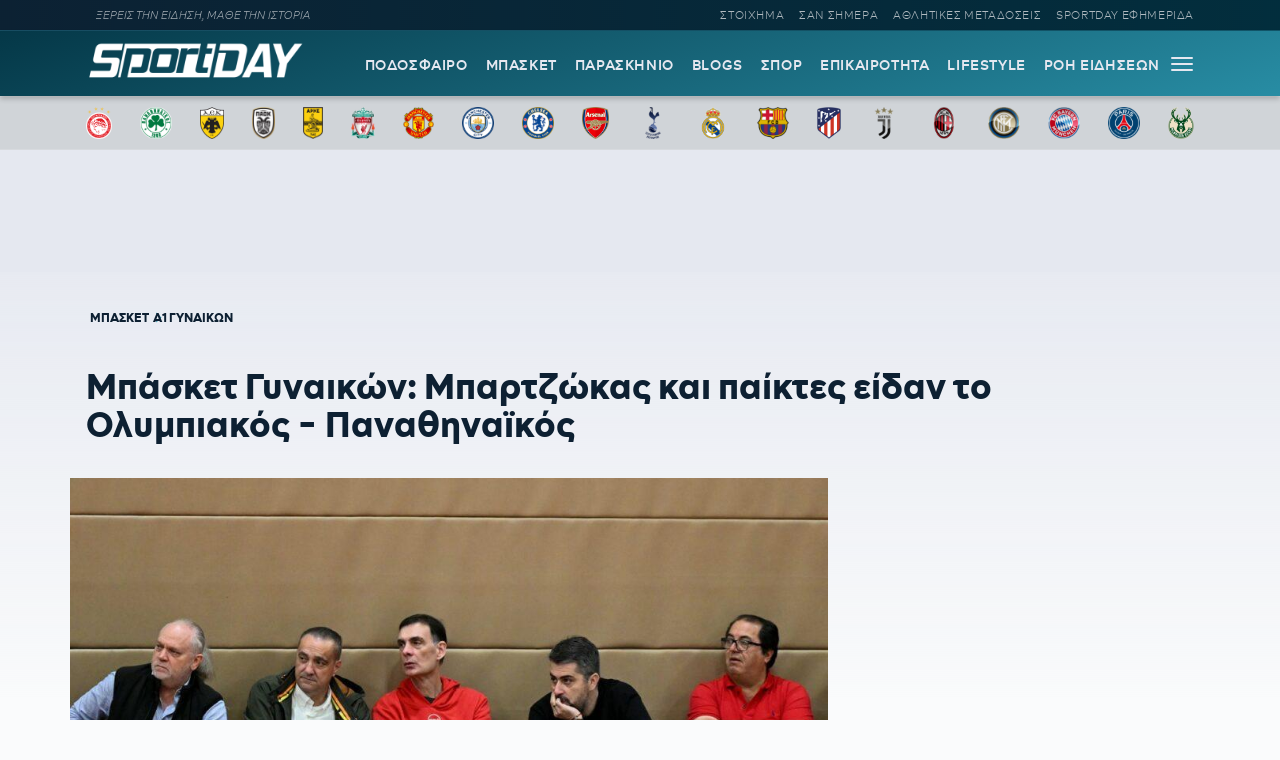

--- FILE ---
content_type: text/html; charset=UTF-8
request_url: https://sportday.gr/basket/250800_mpasket-gynaikon-mpartzokas-kai-paiktes-eidan-to-olympiakos-panathinaikos.html
body_size: 16490
content:
<!doctype html>
<html lang="el" class="no-js">
	    <head>
	<meta name="google-site-verification" content="-JgkPDiMENzjP_QJW5c89kdk3Nb8uM1BQnXGXzIaeP4" />
		<meta charset="UTF-8">
		<title>  Μπάσκετ Γυναικών: Μπαρτζώκας και παίκτες είδαν το Ολυμπιακός &#8211; Παναθηναϊκός</title>		
			<meta name="referrer" content="always" />
	<meta http-equiv="X-UA-Compatible" content="IE=edge,chrome=1">
	<meta name="viewport" content="width=device-width, initial-scale=1.0">
	<meta name="theme-color" content="#0d2032">
	<meta name="msapplication-navbutton-color" content="#0d2032">
	<meta name="apple-mobile-web-app-capable" content="yes">
	<meta name="apple-mobile-web-app-status-bar-style" content="black-translucent">
	<meta name="robots" content="max-image-preview:large">
  
		<meta name="description" content="">	
	<meta property="fb:pages" content="1606048462992445">
	<meta property="og:locale" content="el_GR">
	<meta property="og:site_name" content="Sportday.gr">
	<meta property="og:type" content="article">		
	<meta property="og:url" content="https://sportday.gr/basket/250800_mpasket-gynaikon-mpartzokas-kai-paiktes-eidan-to-olympiakos-panathinaikos.html">
	<meta property="og:updated_time" content="2024-04-21T22:00:02+03:00">
	<meta property="og:title" content="  Μπάσκετ Γυναικών: Μπαρτζώκας και παίκτες είδαν το Ολυμπιακός &#8211; Παναθηναϊκός">
	<meta property="og:description" content="Υπό το βλέμμα του Γιώργου Μπαρτζώκα και παικτών της ανδρικής ομάδας του Ολυμπιακού, διεξήχθη ο τρίτος τελικός της Α1 Γυναικών με τον Παναθηναϊκό στην αίθουσα 5 του ΣΕΦ.">
	<meta property="og:image" content="https://sportday.gr/images/og/250804.jpg">
	<meta property="og:image:url" content="https://sportday.gr/images/og/250804.jpg">
	<meta property="og:image:secure_url" content="https://sportday.gr/images/og/250804.jpg">
	<meta property="og:image:width" content="1200">
	<meta property="og:image:height" content="966">
			<meta property="article:section" content="Μπάσκετ">
				<meta property="article:tag" content="Α1 Γυναικών">
			<meta property="article:tag" content="a1 gynaikon">
			<meta property="article:tag" content="Γιώργος Μπαρτζώκας">
			<meta property="article:tag" content="giorgos mpartzokas">
			<meta property="article:tag" content="Μπάσκετ">
			<meta property="article:tag" content="basket">
			<meta property="article:tag" content="Ολυμπιακός">
			<meta property="article:tag" content="olympiakos">
			<meta property="article:tag" content="Παναθηναϊκός">
			<meta property="article:tag" content="panathinaikos">
				<meta property="article:published_time" content="2024-04-21T22:00:02+03:00">
		<meta property="article:modified_time" content="2024-04-21T22:00:02+03:00">
	<meta name="twitter:card" content="summary_large_image">
	<meta name="twitter:title" content="  Μπάσκετ Γυναικών: Μπαρτζώκας και παίκτες είδαν το Ολυμπιακός &#8211; Παναθηναϊκός">
	<meta name="twitter:url" content="https://sportday.gr/basket/250800_mpasket-gynaikon-mpartzokas-kai-paiktes-eidan-to-olympiakos-panathinaikos.html">
	<meta name="twitter:description" content="Υπό το βλέμμα του Γιώργου Μπαρτζώκα και παικτών της ανδρικής ομάδας του Ολυμπιακού, διεξήχθη ο τρίτος τελικός της Α1 Γυναικών με τον Παναθηναϊκό στην αίθουσα 5 του ΣΕΦ.">
	<meta name="twitter:image" content="https://sportday.gr/images/og/250804.jpg">
	<link rel="image_src" href="https://sportday.gr/images/og/250804.jpg">
	
	
<script type="application/ld+json">
{"@context":"http://schema.org","@type":"NewsArticle",
	  "author":{
    "@type":"Thing",
    "name":"SD Team"	},
	  "thumbnailUrl":"https://sportday.gr/images/og/250804.jpg",
  "dateCreated":"2024-04-21T22:00:02+03:00",
  "datePublished":"2024-04-21T22:00:02+03:00",
  "dateModified":"2024-04-21T22:00:02+03:00",
  "description":"Υπό το βλέμμα του Γιώργου Μπαρτζώκα και παικτών της ανδρικής ομάδας του Ολυμπιακού, διεξήχθη ο τρίτος τελικός της Α1 Γυναικών με τον Παναθηναϊκό στην αίθουσα 5 του ΣΕΦ.",
  "keywords":["Α1 Γυναικών,a1 gynaikon,Γιώργος Μπαρτζώκας,giorgos mpartzokas,Μπάσκετ,basket,Ολυμπιακός,olympiakos,Παναθηναϊκός,panathinaikos"],
  "articleSection": "Μπάσκετ",
  "headline":"  Μπάσκετ Γυναικών: Μπαρτζώκας και παίκτες είδαν το Ολυμπιακός &#8211; Παναθηναϊκός",
  "url": "https://sportday.gr/basket/250800_mpasket-gynaikon-mpartzokas-kai-paiktes-eidan-to-olympiakos-panathinaikos.html",
  "articleBody": "Τον τρίτο τελικό της Α1 Γυναικών ανάμεσα στον Ολυμπιακό και τον Παναθηναϊκό, παρακολούθησε ο Γιώργος Μπαρτζώκας.

Ο τεχνικός των νταμπλούχων Ελλάδας γνώρισε την αποθέωση από τους παρευρισκόμενους, όπως επίσης οι Κώστας Παπανικολάου, Γιαννούλης Λαρεντζάκης και Μόουζες Ράιτ.

Το «παρών» έδωσε και ο τιμ μάνατζερ της ομάδας Χρήστος Μπαφές.

[caption id="attachment_250803" align="aligncenter" width="825"] Α1 ΚΑΤΗΓΟΡΙΑ ΓΥΝΑΙΚΩΝ 2023-2024 / 3ος ΤΕΛΙΚΟΣ / ΟΣΦΠ - ΠΑΟ (ΓΙΩΡΓΟΣ ΜΑΤΘΑΙΟΣ / EUROKINISSI)[/caption]

&nbsp;

[caption id="attachment_250804" align="aligncenter" width="825"] Á1 ÊÁÔÇÃÏÑÉÁ ÃÕÍÁÉÊÙÍ 2023-2024 / 3ïò ÔÅËÉÊÏÓ / ÏÓÖÐ - ÐÁÏ (ÂÁÃÃÅËÇÓ ÓÔÏËÇÓ / EUROKINISSI)[/caption]",
  "image": {
    "@type": "ImageObject",
    "url": "https://sportday.gr/images/og/250804.jpg",
    "width": 1200,
    "height": 966  },
  "mainEntityOfPage": {
    "@type": "WebPage",
    "@id": "https://sportday.gr/basket/250800_mpasket-gynaikon-mpartzokas-kai-paiktes-eidan-to-olympiakos-panathinaikos.html"
  },
  "publisher":{
  "@type":"Organization",
  "name":"Sportday.gr",
  "url":"https://sportday.gr",
  "sameAs": [
    "https://www.facebook.com/sportdaygr",
    "https://www.instagram.com/sportday.gr"
    ],
    "logo":{
      "@type":"ImageObject",
      "url":"https://sportday.gr/images/sportday/pub_colored.png",
      "width":1835,
      "height":306
    }
  }
}
</script>		<script type="text/javascript" async=true>
if(-1===navigator.userAgent.indexOf("Lighthouse")) {
(function() {
  var host = window.location.hostname;
  var element = document.createElement('script');
  var firstScript = document.getElementsByTagName('script')[0];
  var url = 'https://cmp.inmobi.com'
    .concat('/choice/', '26m4mLRXTw3Ab', '/', host, '/choice.js?tag_version=V3');
  var uspTries = 0;
  var uspTriesLimit = 3;
  element.async = true;
  element.type = 'text/javascript';
  element.src = url;

  firstScript.parentNode.insertBefore(element, firstScript);

  function makeStub() {
    var TCF_LOCATOR_NAME = '__tcfapiLocator';
    var queue = [];
    var win = window;
    var cmpFrame;

    function addFrame() {
      var doc = win.document;
      var otherCMP = !!(win.frames[TCF_LOCATOR_NAME]);

      if (!otherCMP) {
        if (doc.body) {
          var iframe = doc.createElement('iframe');

          iframe.style.cssText = 'display:none';
          iframe.name = TCF_LOCATOR_NAME;
          doc.body.appendChild(iframe);
        } else {
          setTimeout(addFrame, 5);
        }
      }
      return !otherCMP;
    }

    function tcfAPIHandler() {
      var gdprApplies;
      var args = arguments;

      if (!args.length) {
        return queue;
      } else if (args[0] === 'setGdprApplies') {
        if (
          args.length > 3 &&
          args[2] === 2 &&
          typeof args[3] === 'boolean'
        ) {
          gdprApplies = args[3];
          if (typeof args[2] === 'function') {
            args[2]('set', true);
          }
        }
      } else if (args[0] === 'ping') {
        var retr = {
          gdprApplies: gdprApplies,
          cmpLoaded: false,
          cmpStatus: 'stub'
        };

        if (typeof args[2] === 'function') {
          args[2](retr);
        }
      } else {
        if(args[0] === 'init' && typeof args[3] === 'object') {
          args[3] = Object.assign(args[3], { tag_version: 'V3' });
        }
        queue.push(args);
      }
    }

    function postMessageEventHandler(event) {
      var msgIsString = typeof event.data === 'string';
      var json = {};

      try {
        if (msgIsString) {
          json = JSON.parse(event.data);
        } else {
          json = event.data;
        }
      } catch (ignore) {}

      var payload = json.__tcfapiCall;

      if (payload) {
        window.__tcfapi(
          payload.command,
          payload.version,
          function(retValue, success) {
            var returnMsg = {
              __tcfapiReturn: {
                returnValue: retValue,
                success: success,
                callId: payload.callId
              }
            };
            if (msgIsString) {
              returnMsg = JSON.stringify(returnMsg);
            }
            if (event && event.source && event.source.postMessage) {
              event.source.postMessage(returnMsg, '*');
            }
          },
          payload.parameter
        );
      }
    }

    while (win) {
      try {
        if (win.frames[TCF_LOCATOR_NAME]) {
          cmpFrame = win;
          break;
        }
      } catch (ignore) {}

      if (win === window.top) {
        break;
      }
      win = win.parent;
    }
    if (!cmpFrame) {
      addFrame();
      win.__tcfapi = tcfAPIHandler;
      win.addEventListener('message', postMessageEventHandler, false);
    }
  };

  makeStub();

  var uspStubFunction = function() {
    var arg = arguments;
    if (typeof window.__uspapi !== uspStubFunction) {
      setTimeout(function() {
        if (typeof window.__uspapi !== 'undefined') {
          window.__uspapi.apply(window.__uspapi, arg);
        }
      }, 500);
    }
  };

  var checkIfUspIsReady = function() {
    uspTries++;
    if (window.__uspapi === uspStubFunction && uspTries < uspTriesLimit) {
      console.warn('USP is not accessible');
    } else {
      clearInterval(uspInterval);
    }
  };

  if (typeof window.__uspapi === 'undefined') {
    window.__uspapi = uspStubFunction;
    var uspInterval = setInterval(checkIfUspIsReady, 6000);
  }
})();
}
</script>
<script src="//cdn.orangeclickmedia.com/tech/sportday.gr/ocm.js" async="async"></script>
<script async src="https://securepubads.g.doubleclick.net/tag/js/gpt.js"></script> 
<script id="sportday_GAM">
	window.googletag = window.googletag || {};
	window.googletag.cmd = window.googletag.cmd || [];
	googletag.cmd.push(function() { 
	googletag.defineSlot('/22697327892/Prestitial', [1, 1], 'div-gpt-ad-1665571497170-0').addService(googletag.pubads()); 
	/*googletag.defineSlot('/22697327892/728x90_Article_End', [728, 90], 'div-gpt-ad-1669392629819-0').addService(googletag.pubads()); 
	googletag.defineSlot('/22697327892/320x60_Article_End_Mob', [320, 60], 'div-gpt-ad-1669392901561-0').addService(googletag.pubads()); */
	googletag.defineSlot('/22697327892/In_Read_Video', [1, 1], 'div-gpt-ad-1718369608855-0').addService(googletag.pubads());
	if(window.matchMedia("(min-width: 768px)").matches){
		googletag.defineSlot('/22697327892/Billboard', [[728, 90], [970, 90], [970, 250]], 'div-gpt-ad-1695202352451-0').addService(googletag.pubads());
	}
	
	googletag.pubads().disableInitialLoad();
	googletag.pubads().enableSingleRequest();
	googletag.pubads().setCentering(true);
	googletag.pubads().setTargeting("sd_category", ["250800","post","a1-gynaikon","basket","olympiakos","panathinaikos"]);
	googletag.enableServices();
	}); 
</script>
<script src="https://t.atmng.io/adweb/X-s8Yezjc.prod.js" async></script>
<script>!function(n){if(!window.cnx){window.cnx={},window.cnx.cmd=[];var t=n.createElement('iframe');t.src='javascript:false'; t.display='none',t.onload=function(){var n=t.contentWindow.document,c=n.createElement('script');c.src='//cd.connatix.com/connatix.player.js?cid=802bc865-afca-472a-8b42-6b7ce9fd58ba&pid=e261ce55-d702-4fea-8421-b44fe1dde720',c.setAttribute('async','1'),c.setAttribute('type','text/javascript'),n.body.appendChild(c)},n.head.appendChild(t)}}(document);</script>		<meta name='robots' content='max-image-preview:large' />
	<style>img:is([sizes="auto" i], [sizes^="auto," i]) { contain-intrinsic-size: 3000px 1500px }</style>
	<link rel='dns-prefetch' href='//sportday.gr' />
<style id='classic-theme-styles-inline-css' type='text/css'>
/*! This file is auto-generated */
.wp-block-button__link{color:#fff;background-color:#32373c;border-radius:9999px;box-shadow:none;text-decoration:none;padding:calc(.667em + 2px) calc(1.333em + 2px);font-size:1.125em}.wp-block-file__button{background:#32373c;color:#fff;text-decoration:none}
</style>
<link rel='stylesheet' id='font-css' href='https://sportday.gr/files/themes/netway_sportday/css/fonts.css?ver=1.1' type='text/css' media='all' />
<link rel='stylesheet' id='required-css' href='https://sportday.gr/files/themes/netway_sportday/css/required.css?ver=1.1' type='text/css' media='all' />
<link rel='stylesheet' id='main-css' href='https://sportday.gr/files/themes/netway_sportday/css/main.css?ver=1.31' type='text/css' media='all' />
<link rel='stylesheet' id='responsive-css' href='https://sportday.gr/files/themes/netway_sportday/css/responsive.css?ver=1.22' type='text/css' media='all' />
<script type="text/javascript" src="https://sportday.gr/wp-includes/js/jquery/jquery.min.js?ver=3.7.1" id="jquery-core-js"></script>
<link rel="canonical" href="https://sportday.gr/basket/250800_mpasket-gynaikon-mpartzokas-kai-paiktes-eidan-to-olympiakos-panathinaikos.html" />
<link rel='shortlink' href='https://sportday.gr/?p=250800' />
      <meta name="onesignal" content="wordpress-plugin"/>
            <script>

      window.OneSignal = window.OneSignal || [];

      OneSignal.push( function() {
        OneSignal.SERVICE_WORKER_UPDATER_PATH = 'OneSignalSDKUpdaterWorker.js';
                      OneSignal.SERVICE_WORKER_PATH = 'OneSignalSDKWorker.js';
                      OneSignal.SERVICE_WORKER_PARAM = { scope: '/files/plugins/onesignal-free-web-push-notifications/sdk_files/push/onesignal/' };
        OneSignal.setDefaultNotificationUrl("https://sportday.gr");
        var oneSignal_options = {};
        window._oneSignalInitOptions = oneSignal_options;

        oneSignal_options['wordpress'] = true;
oneSignal_options['appId'] = 'efb6cd01-7174-48a2-b589-9a3ba45fe442';
oneSignal_options['allowLocalhostAsSecureOrigin'] = true;
oneSignal_options['welcomeNotification'] = { };
oneSignal_options['welcomeNotification']['disable'] = true;
oneSignal_options['path'] = "https://sportday.gr/files/plugins/onesignal-free-web-push-notifications/sdk_files/";
oneSignal_options['safari_web_id'] = "web.onesignal.auto.276b1587-9df2-49f1-886b-c818bd2e0d3c";
oneSignal_options['promptOptions'] = { };
oneSignal_options['promptOptions']['actionMessage'] = "Θέλεις να μαθαίνεις πρώτος όλες τις σημαντικές ειδήσεις;";
oneSignal_options['promptOptions']['acceptButtonText'] = "ΘΕΛΩ!";
oneSignal_options['promptOptions']['cancelButtonText'] = "ΑΡΓΟΤΕΡΑ";
                OneSignal.init(window._oneSignalInitOptions);
                OneSignal.showSlidedownPrompt();      });

      function documentInitOneSignal() {
        var oneSignal_elements = document.getElementsByClassName("OneSignal-prompt");

        var oneSignalLinkClickHandler = function(event) { OneSignal.push(['registerForPushNotifications']); event.preventDefault(); };        for(var i = 0; i < oneSignal_elements.length; i++)
          oneSignal_elements[i].addEventListener('click', oneSignalLinkClickHandler, false);
      }

      if (document.readyState === 'complete') {
           documentInitOneSignal();
      }
      else {
           window.addEventListener("load", function(event){
               documentInitOneSignal();
          });
      }
    </script>
<link rel="icon" href="https://sportday.gr/images/2022/07/28/favicon.ico" sizes="32x32" />
<link rel="icon" href="https://sportday.gr/images/2022/07/28/favicon.ico" sizes="192x192" />
<link rel="apple-touch-icon" href="https://sportday.gr/images/2022/07/28/favicon.ico" />
<meta name="msapplication-TileImage" content="https://sportday.gr/images/2022/07/28/favicon.ico" />
		<style type="text/css" id="wp-custom-css">
			.asm_async_creative a {
    display: block;
}

#onesignal-popover-container, #onesignal-slidedown-container {
    z-index: 214748360!important;
 }		</style>
		    </head>

	<body>
	<div id='div-gpt-ad-1665571497170-0'>
	<script>googletag.cmd.push(function() { googletag.display('div-gpt-ad-1665571497170-0'); }); </script>
</div>	
	<div class="header-ad">
		
	</div>
	

			<div class="header-top">
						<div class="container justify_between">
					<div class="tagline">ΞΕΡΕΙΣ ΤΗΝ ΕΙΔΗΣΗ, ΜΑΘΕ ΤΗΝ ΙΣΤΟΡΙΑ</div>
					<div class="main_menu_container">
						<a href="/stoixima/">ΣΤΟΙΧΗΜΑ</a>
						<a href="/san-simera/">ΣΑΝ ΣΗΜΕΡΑ</a>
						<a href="/athlitikes-metadoseis/">ΑΘΛΗΤΙΚΕΣ ΜΕΤΑΔΟΣΕΙΣ</a>	
						<a href="/protoselido/">SPORTDAY ΕΦΗΜΕΡΙΔΑ</a>						
						
					</div>
				</div>			</div>
		<header class="header" role="banner">
			
			
				<div class="container justify_between">
					<div class="logo_container">
						<a href="/">
							<img width="218" height="48" src="https://sportday.gr/images/sportday/sportday_logo_small.png" style="max-height:48px"/>
						</a>
					</div>
					
					<div class="main_menu_container">
						<div class="main_menu">
						<a href="/podosfairo/">ΠΟΔΟΣΦΑΙΡΟ</a>
						<a href="/basket/">ΜΠΑΣΚΕΤ</a>
						<a href="/stiles/roof-garden">ΠΑΡΑΣΚΗΝΙΟ</a>
						<a href="/blogs/">BLOGS</a>
						<a href="/sports/">ΣΠΟΡ</a>
						<a href="/epikairotita/">ΕΠΙΚΑΙΡΟΤΗΤΑ</a>			
						<a href="/lifestyle/">LIFESTYLE</a>
						<a href="/roi-eidiseon/">ΡΟΗ ΕΙΔΗΣΕΩΝ</a>
						
						</div>
						<div id="burger-menu" class=""> <span class="bar top-bar"></span> <span class="bar middle-bar"></span> <span class="bar bottom-bar"></span></div>
					</div>				
			</div>
		</header>
			<div class="header-bottom">
				<div class="col-12 top_teams_menu">
<div class="container">
<a class="top-team-menu-link" href="/teams/olympiakos" title="Ολυμπιακός">
						<img width="240" height="290" src="/images/team_logos/fd3fcc41-e599-4555-9002-412a933d309e_olympiacos_fc_logo.svg.png" class="attachment-full size-full" alt="" loading="lazy" srcset="/images/team_logos/fd3fcc41-e599-4555-9002-412a933d309e_olympiacos_fc_logo.svg.png 240w, /images/team_logos/fd3fcc41-e599-4555-9002-412a933d309e_olympiacos_fc_logo.svg-199x240.png 199w" sizes="(max-width: 240px) 100vw, 240px" />					</a>
									<a class="top-team-menu-link" href="/teams/panathinaikos" title="Παναθηναϊκός">
						<img width="240" height="240" src="/images/team_logos/f95b6856-26d3-468a-bcb1-0f4a94426819_1200px-panathinaikos_fc_logo.svg.png" class="attachment-full size-full" alt="" loading="lazy" />					</a>
									<a class="top-team-menu-link" href="/teams/aek" title="ΑΕΚ">
						<img width="240" height="325" src="/images/team_logos/52c18fb4-e4ad-4a52-9957-c1abb02ecb12_1200px-aek_athens_fc_logo.svg.png" class="attachment-full size-full" alt="" loading="lazy" srcset="/images/team_logos/52c18fb4-e4ad-4a52-9957-c1abb02ecb12_1200px-aek_athens_fc_logo.svg.png 240w, /images/team_logos/52c18fb4-e4ad-4a52-9957-c1abb02ecb12_1200px-aek_athens_fc_logo.svg-177x240.png 177w" sizes="(max-width: 240px) 100vw, 240px" />					</a>
									<a class="top-team-menu-link" href="/teams/paok" title="ΠΑΟΚ">
						<img width="240" height="332" src="/images/team_logos/50dab5dc-ec54-4da2-869f-79ebbe849abc_11.png" class="attachment-full size-full" alt="" loading="lazy" srcset="/images/team_logos/50dab5dc-ec54-4da2-869f-79ebbe849abc_11.png 240w, /images/team_logos/50dab5dc-ec54-4da2-869f-79ebbe849abc_11-173x240.png 173w" sizes="(max-width: 240px) 100vw, 240px" />					</a>
									<a class="top-team-menu-link" href="/teams/aris" title="Άρης">
						<img width="240" height="375" src="/images/team_logos/1d8fd761-18f8-4517-a9ac-921932df8a9d_1200px-aris_thessaloniki_f.c._logo.svg.png" class="attachment-full size-full" alt="" loading="lazy" srcset="/images/team_logos/1d8fd761-18f8-4517-a9ac-921932df8a9d_1200px-aris_thessaloniki_f.c._logo.svg.png 240w, /images/team_logos/1d8fd761-18f8-4517-a9ac-921932df8a9d_1200px-aris_thessaloniki_f.c._logo.svg-154x240.png 154w" sizes="(max-width: 240px) 100vw, 240px" />					</a>
									<a class="top-team-menu-link" href="/teams/liverpool" title="Λίβερπουλ">
						<img width="240" height="327" src="/images/team_logos/758cf310-cd9d-4cce-89f2-b8e1405c9a0c_liverpool_fc.png" class="attachment-full size-full" alt="" loading="lazy" srcset="/images/team_logos/758cf310-cd9d-4cce-89f2-b8e1405c9a0c_liverpool_fc.png 240w, /images/team_logos/758cf310-cd9d-4cce-89f2-b8e1405c9a0c_liverpool_fc-176x240.png 176w" sizes="(max-width: 240px) 100vw, 240px" />					</a>
									<a class="top-team-menu-link" href="/teams/manchester-united" title="Μάντσεστερ Γιουνάιτεντ">
						<img width="240" height="243" src="/images/team_logos/3012c531-382a-469d-8412-3afca7644c8a_1200px-manchester_united_fc_crest.svg.png" class="attachment-full size-full" alt="" loading="lazy" srcset="/images/team_logos/3012c531-382a-469d-8412-3afca7644c8a_1200px-manchester_united_fc_crest.svg.png 240w, /images/team_logos/3012c531-382a-469d-8412-3afca7644c8a_1200px-manchester_united_fc_crest.svg-237x240.png 237w" sizes="(max-width: 240px) 100vw, 240px" />					</a>
									<a class="top-team-menu-link" href="/teams/manchester-city" title="Μάντσεστερ Σίτι">
						<img width="240" height="240" src="/images/team_logos/1db45151-04c4-48b5-8f0e-b7c399b24463_1200px-manchester_city_fc_badge.svg.png" class="attachment-full size-full" alt="" loading="lazy" />					</a>
									<a class="top-team-menu-link" href="/teams/tselsi" title="Τσέλσι">
						<img width="240" height="240" src="/images/team_logos/68d6e6bf-593b-43bc-9221-2245bdd78fef_1200px-chelsea_fc.svg.png" class="attachment-full size-full" alt="" loading="lazy" />					</a>
									<a class="top-team-menu-link" href="/teams/arsenal" title="Άρσεναλ">
						<img width="240" height="282" src="/images/team_logos/0bfcb658-feae-4de8-9b9b-c2295ebdccb6_arsenal-logo-escudo-shield-1.png" class="attachment-full size-full" alt="" loading="lazy" srcset="/images/team_logos/0bfcb658-feae-4de8-9b9b-c2295ebdccb6_arsenal-logo-escudo-shield-1.png 240w, /images/team_logos/0bfcb658-feae-4de8-9b9b-c2295ebdccb6_arsenal-logo-escudo-shield-1-204x240.png 204w" sizes="(max-width: 240px) 100vw, 240px" />					</a>
									<a class="top-team-menu-link" href="/teams/totenam" title="Τότεναμ">
						<img width="240" height="240" src="/images/team_logos/f61717e7-b932-4b58-a168-0daf8d8bac72_tottenham-hotspur-fc-hd-logo.png" class="attachment-full size-full" alt="" loading="lazy" />					</a>
									<a class="top-team-menu-link" href="/teams/real-madrid" title="Ρεάλ Μαδρίτης">
						<img width="240" height="240" src="/images/team_logos/18760480-ed82-43d0-a14f-3c78a9771c55_real-madrid-cf-logo.png" class="attachment-full size-full" alt="" loading="lazy" />					</a>
									<a class="top-team-menu-link" href="/teams/barcelona" title="Μπαρτσελόνα">
						<img width="240" height="240" src="/images/team_logos/9897e8a6-73bb-48e8-ad47-1fc85f0fbd9f_fc-barcelona-logo-png.png" class="attachment-full size-full" alt="" loading="lazy" />					</a>
									<a class="top-team-menu-link" href="/teams/atletiko-madritis" title="Ατλέτικο Μαδρίτης">
						<img width="240" height="319" src="/images/team_logos/0d841390-54e9-4aff-930f-d29e1dad19a4_1200px-atletico_madrid_2017_logo.svg.png" class="attachment-full size-full" alt="" loading="lazy" srcset="/images/team_logos/0d841390-54e9-4aff-930f-d29e1dad19a4_1200px-atletico_madrid_2017_logo.svg.png 240w, /images/team_logos/0d841390-54e9-4aff-930f-d29e1dad19a4_1200px-atletico_madrid_2017_logo.svg-181x240.png 181w" sizes="(max-width: 240px) 100vw, 240px" />					</a>
									<a class="top-team-menu-link" href="/teams/juventus" title="Γιουβέντους">
						<img width="240" height="240" src="/images/team_logos/be3f383d-e1c2-4234-9953-2ade12879e66_juventus-fc-hd-logo.png" class="attachment-full size-full" alt="" loading="lazy" />					</a>
									<a class="top-team-menu-link" href="/teams/milan" title="Μίλαν">
						<img width="240" height="240" src="/images/team_logos/d4d2ab02-0e08-4e7c-bfcc-0bced88f9027_ac-milan-hd-logo.png" class="attachment-full size-full" alt="" loading="lazy" />					</a>
									<a class="top-team-menu-link" href="/teams/inter" title="Ίντερ">
						<img width="240" height="240" src="/images/team_logos/6607a0a0-a9c7-41e5-a4df-6b1339c06b3d_fc-inter-hd-logo.png" class="attachment-full size-full" alt="" loading="lazy" />					</a>
									<a class="top-team-menu-link" href="/teams/bayern" title="Μπάγερν Μονάχου">
						<img width="240" height="240" src="/images/team_logos/145d247d-6fc9-4d76-a98c-9776a4fe18b0_fc-bayern-munich-hd-logo.png" class="attachment-full size-full" alt="" loading="lazy" />					</a>
									<a class="top-team-menu-link" href="/teams/paris-saint-germain" title="Παρί Σεν Ζερμέν">
						<img width="240" height="240" src="/images/team_logos/03593422-3426-4817-b4bb-6d10a255fa20_1200px-paris_saint-germain_f.c..svg.png" class="attachment-full size-full" alt="" loading="lazy" />					</a>
									<a class="top-team-menu-link" href="/teams/milgouoki-mpaks" title="Μιλγουόκι Μπακς">
						<img width="240" height="297" src="/images/team_logos/4c465f2e-576c-4d77-ab7a-31f7d28e112f_1200px-milwaukee_bucks_logo.svg.png" class="attachment-full size-full" alt="" loading="lazy" srcset="/images/team_logos/4c465f2e-576c-4d77-ab7a-31f7d28e112f_1200px-milwaukee_bucks_logo.svg.png 240w, /images/team_logos/4c465f2e-576c-4d77-ab7a-31f7d28e112f_1200px-milwaukee_bucks_logo.svg-194x240.png 194w" sizes="(max-width: 240px) 100vw, 240px" />					</a>

</div>
</div>			</div>
			<div id="expand-menu" class="full-menu">
<div class="container search-container">
		<div class="search-holder">
		<form class="search-form header-search" action="GET">
					<input type="text" name="s" id="s" placeholder="Αναζήτηση..." required/>
					<button type="submit"><svg xmlns="http://www.w3.org/2000/svg" width="17" height="16" viewBox="0 0 24 24" fill="none"> <path fill-rule="evenodd" clip-rule="evenodd" d="M6.47506 0.780905C4.07982 1.79886 2.18707 3.72662 1.21319 6.1401C0.239299 8.55359 0.264054 11.2551 1.282 13.6503C2.29995 16.0456 4.22771 17.9383 6.6412 18.9122C9.05468 19.8861 11.7562 19.8613 14.1514 18.8434C15.0862 18.4461 15.9445 17.9103 16.7015 17.261L23.2198 23.7803C23.5127 24.0732 23.9875 24.0733 24.2805 23.7804C24.5734 23.4875 24.5734 23.0126 24.2805 22.7197L17.7621 16.2004C18.4501 15.3981 19.0104 14.4827 19.4133 13.4842C20.3872 11.0707 20.3624 8.36919 19.3445 5.97396C18.3265 3.57873 16.3988 1.68597 13.9853 0.712088C11.5718 -0.261799 8.87029 -0.237045 6.47506 0.780905ZM16.2161 15.6656C16.9872 14.8879 17.6045 13.9582 18.0223 12.9229C18.8473 10.8783 18.8263 8.58976 17.964 6.56066C17.1016 4.53156 15.4685 2.92813 13.424 2.10311C11.3794 1.27809 9.09086 1.29906 7.06176 2.16141C5.03265 3.02375 3.42923 4.65684 2.60421 6.7014C1.77919 8.74597 1.80016 11.0345 2.66251 13.0636C3.52485 15.0927 5.15794 16.6962 7.2025 17.5212C9.24707 18.3462 11.5356 18.3252 13.5647 17.4629C14.5446 17.0465 15.4251 16.4503 16.1667 15.7149C16.1745 15.7064 16.1826 15.6979 16.1909 15.6896C16.1991 15.6814 16.2075 15.6734 16.2161 15.6656Z"></path> </svg></button>
				</form>
	</div>
	</div>
	<div class="container full-menu-container">
			
			<div class="menu-col blogger-col">
							
				<div class="menu-title">ΚΑΤΗΓΟΡΙΕΣ</div>			
				<ul class="mega-menu-ul bloggers-list">
				<li class="mega-menu-link blogger-menu-link">
						<a href="/podosfairo">Ποδόσφαιρο</a>
					</li>

					<li class="mega-menu-link blogger-menu-link">
						<a href="/basket">Μπάσκετ</a>
					</li>
					<li class="mega-menu-link blogger-menu-link">
						<a href="/stiles/roof-garden">Παρασκήνιο</a>
					</li>
					<li class="mega-menu-link blogger-menu-link">
						<a href="/blogs/">Blogs</a>
					</li>
					<li class="mega-menu-link blogger-menu-link">
						<a href="/stoixima/">Στοίχημα</a>
					</li>
					<li class="mega-menu-link blogger-menu-link">
						<a href="/lifestyle">Lifestyle</a>
					</li>

					<li class="mega-menu-link blogger-menu-link">
						<a href="/sports">Σπορ</a>
					</li>

					<li class="mega-menu-link blogger-menu-link">
						<a href="/epikairotita">Επικαιρότητα</a>
					</li>
					
					<li class="mega-menu-link blogger-menu-link">
						<a href="/athlitikes-metadoseis">Αθλητικές Μεταδόσεις</a>
					</li>
					<li class="mega-menu-link blogger-menu-link">
						<a href="/protoselido">Sportday Εφημερίδα</a>
					</li>
					<li class="mega-menu-link blogger-menu-link">
						<a href="/roi-eidiseon">Ροή Ειδήσεων</a>
					</li>
					<li class="mega-menu-link blogger-menu-link">
						<a href="/video">VIDEOS</a>
					</li>				</ul>			
							
			</div>
			
			<div class="menu-col blogger-col">
							
				<div class="menu-title">ΔΙΟΡΓΑΝΩΣΕΙΣ</div>			
				<ul class="mega-menu-ul bloggers-list">
					<li class="mega-menu-link blogger-menu-link">
						<a href="/diorganosi/super-league">Super League</a>
					</li>

					<li class="mega-menu-link blogger-menu-link">
						<a href="/diorganosi/premier-league">Premier League</a>
					</li>

					<li class="mega-menu-link blogger-menu-link">
						<a href="/diorganosi/uefa-champions-league">UEFA Champions League</a>
					</li>

					<li class="mega-menu-link blogger-menu-link">
						<a href="/diorganosi/uefa-europa-league">UEFA Europa League</a>
					</li>

					<li class="mega-menu-link blogger-menu-link">
						<a href="/diorganosi/uefa-conference-league">UEFA Conference League</a>
					</li>

					<li class="mega-menu-link blogger-menu-link">
						<a href="/diorganosi/stoiximan-basket-league">Stoiximan Basket League</a>
					</li>

					<li class="mega-menu-link blogger-menu-link">
						<a href="/diorganosi/euroleague">Euroleague</a>
					</li>

					<li class="mega-menu-link blogger-menu-link">
						<a href="/diorganosi/nba">NBA</a>
					</li>				</ul>			
							
			</div>
			
			<div class="menu-col blogger-col">
							
				<div class="menu-title">BLOGGERS</div>			
				<ul class="mega-menu-ul bloggers-list">
				<li class="mega-menu-link blogger-menu-link">
						<a href="/blogger/stavros-georgakopoulos">Σταύρος Γεωργακόπουλος</a>
					</li>					
					<li class="mega-menu-link blogger-menu-link">
						<a href="/blogger/gabranis">Παναγιώτης Γκαμπράνης</a>
					</li>
					<li class="mega-menu-link blogger-menu-link">
						<a href="/blogger/depollas">Παύλος Δεπόλλας</a>
					</li>
					<li class="mega-menu-link blogger-menu-link">
						<a href="/blogger/karaindros">ΣΤΑΥΡΟΣ ΚΑΡΑΪΝΔΡΟΣ</a>
					</li>
					<li class="mega-menu-link blogger-menu-link">
						<a href="/blogger/printezis">Μαρίνος Πρίντεζης</a>
					</li>
					<li class="mega-menu-link blogger-menu-link">
						<a href="/blogger/tsakaleas">Αντώνης Τσακαλέας</a>
					</li>
					<li class="mega-menu-link blogger-menu-link">
						<a href="/blogger/saridis">Νίκος Σαρίδης</a>
					</li>
					<li class="mega-menu-link blogger-menu-link">
						<a href="/blogger/christakos">Αλέξανδρος Χρηστάκος</a>
					</li>
					

									</ul>			
							
			</div>
			
			<div class="menu-col blogger-col">
							
				<div class="menu-title">ΣΤΗΛΕΣ</div>			
				<ul class="mega-menu-ul bloggers-list">
								
					<li class="mega-menu-link blogger-menu-link">
						<a href="/stiles/roof-garden">ROOF GARDEN</a>
					</li>
					<li class="mega-menu-link blogger-menu-link">
						<a href="/stiles/backdoor">BACKDOOR</a>
					</li>
					<li class="mega-menu-link blogger-menu-link">
						<a href="/san-simera">ΣΑΝ ΣΗΜΕΡΑ</a>
					</li>
					<li class="mega-menu-link blogger-menu-link">
						<a href="/retro">Ρετρό</a>
					</li>
					<li class="mega-menu-link blogger-menu-link">
						<a href="/stiles/roof-garden">ΠΑΡΑΣΚΗΝΙΟ</a>
					</li>
					<li class="mega-menu-link blogger-menu-link">
						<a href="/retro/iroes-tou-athlitismou">ΗΡΩΕΣ ΤΟΥ ΑΘΛΗΤΙΣΜΟΥ</a>
					</li>
					<li class="mega-menu-link blogger-menu-link">
						<a href="/specials">SD SPECIALS</a>
					</li>
					
				
				</ul>			
							
			</div>
			
			
			<div class="menu-col blogger-col">
							
				<div class="menu-title">SPORTDAY ΕΦΗΜΕΡΙΔΑ</div>	
					<a href="/protoselido" class="menu_papper"><img width="387" height="480" src="https://sportday.gr/images/2026/01/17/sportday_20260117072653_376757-387x480.png" class="attachment-medium size-medium wp-post-image" alt="" decoding="async" fetchpriority="high" srcset="https://sportday.gr/images/2026/01/17/sportday_20260117072653_376757-387x480.png 387w, https://sportday.gr/images/2026/01/17/sportday_20260117072653_376757-774x960.png 774w, https://sportday.gr/images/2026/01/17/sportday_20260117072653_376757-193x240.png 193w, https://sportday.gr/images/2026/01/17/sportday_20260117072653_376757-768x953.png 768w, https://sportday.gr/images/2026/01/17/sportday_20260117072653_376757.png 870w" sizes="(max-width: 387px) 100vw, 387px" /></a>			
			</div>
			
			
	</div>
</div>			<main role="main" id="main" class="main">
			<div class="billboard_ad">
<div id='div-gpt-ad-1695202352451-0' style='min-width: 728px; min-height: 90px;'>
  <script>
    googletag.cmd.push(function() { googletag.display('div-gpt-ad-1695202352451-0'); });
  </script>
</div>
</div>			<article class="post">
	<div class="post-header">
		<div class="container">
			<div class="row">
				<div class="breadcrumbs"><a href="https://sportday.gr/./basket" class="blink primary"><span>Μπάσκετ</span></a><a href="https://sportday.gr/diorganosi/a1-gynaikon" class="blink"><span>Α1 Γυναικών</span></a></div>				<h1 class="entry-title">Μπάσκετ Γυναικών: Μπαρτζώκας και παίκτες είδαν το Ολυμπιακός - Παναθηναϊκός</h1>
			</div>
			<div class="main-grid title-grid">
				<div class="grid-col">
					<figure class="post_thumb">
							<img width="825" height="664" src="https://sportday.gr/images/2024/04/21/sportday_20240421163222_544414-960x773.jpg" class="attachment-large size-large wp-post-image" alt="" decoding="async" srcset="https://sportday.gr/images/2024/04/21/sportday_20240421163222_544414-960x773.jpg 960w, https://sportday.gr/images/2024/04/21/sportday_20240421163222_544414-480x386.jpg 480w, https://sportday.gr/images/2024/04/21/sportday_20240421163222_544414-240x193.jpg 240w, https://sportday.gr/images/2024/04/21/sportday_20240421163222_544414-768x618.jpg 768w, https://sportday.gr/images/2024/04/21/sportday_20240421163222_544414.jpg 1200w" sizes="(max-width: 825px) 100vw, 825px" />							
					</figure>
					<div class="meta-data">
	
		<div class="author">
		
			SD Team			
	</div>
	
	<span class="author-divider">•</span>
	
		
	<div class="post-time">
	
					<span class="date"> 21/04/2024</span>
					<span class="date-divider">|</span>
					<span class="time"> 22:00</span>
	
	</div>
	
</div>					<h2 class="single-lead">Υπό το βλέμμα του Γιώργου Μπαρτζώκα και παικτών της ανδρικής ομάδας του Ολυμπιακού, διεξήχθη ο τρίτος τελικός της Α1 Γυναικών με τον Παναθηναϊκό στην αίθουσα 5 του ΣΕΦ.</h2>
					<div id="share_buttons" class="share_buttons col-12">

<div class="share-label">ΚΟΙΝΟΠΟΙΗΣΗ: </div>

<a class="share-btn" target="_blank" href ="https://www.facebook.com/sharer.php?u=https://sportday.gr/basket/250800_mpasket-gynaikon-mpartzokas-kai-paiktes-eidan-to-olympiakos-panathinaikos.html"><svg fill="#2b95ad" xmlns="http://www.w3.org/2000/svg"  viewBox="0 0 50 50" width="22px" height="22px">    <path d="M25,3C12.85,3,3,12.85,3,25c0,11.03,8.125,20.137,18.712,21.728V30.831h-5.443v-5.783h5.443v-3.848 c0-6.371,3.104-9.168,8.399-9.168c2.536,0,3.877,0.188,4.512,0.274v5.048h-3.612c-2.248,0-3.033,2.131-3.033,4.533v3.161h6.588 l-0.894,5.783h-5.694v15.944C38.716,45.318,47,36.137,47,25C47,12.85,37.15,3,25,3z"/></svg></a>

<a class="share-btn" target="_blank" href ="https://twitter.com/share?source=tweetbutton&text=Μπάσκετ Γυναικών: Μπαρτζώκας και παίκτες είδαν το Ολυμπιακός - Παναθηναϊκός&url=https://sportday.gr/basket/250800_mpasket-gynaikon-mpartzokas-kai-paiktes-eidan-to-olympiakos-panathinaikos.html"><svg fill="#2b95ad" xmlns="http://www.w3.org/2000/svg"  viewBox="0 0 50 50" width="22px" height="22px">    <path d="M25,2C12.317,2,2,12.317,2,25s10.317,23,23,23s23-10.317,23-23S37.683,2,25,2z M36.237,20.524 c0.01,0.236,0.016,0.476,0.016,0.717C36.253,28.559,30.68,37,20.491,37c-3.128,0-6.041-0.917-8.491-2.489 c0.433,0.052,0.872,0.077,1.321,0.077c2.596,0,4.985-0.884,6.879-2.37c-2.424-0.044-4.468-1.649-5.175-3.847 c0.339,0.065,0.686,0.1,1.044,0.1c0.505,0,0.995-0.067,1.458-0.195c-2.532-0.511-4.441-2.747-4.441-5.432c0-0.024,0-0.047,0-0.07 c0.747,0.415,1.6,0.665,2.509,0.694c-1.488-0.995-2.464-2.689-2.464-4.611c0-1.015,0.272-1.966,0.749-2.786 c2.733,3.351,6.815,5.556,11.418,5.788c-0.095-0.406-0.145-0.828-0.145-1.262c0-3.059,2.48-5.539,5.54-5.539 c1.593,0,3.032,0.672,4.042,1.749c1.261-0.248,2.448-0.709,3.518-1.343c-0.413,1.292-1.292,2.378-2.437,3.064 c1.122-0.136,2.188-0.432,3.183-0.873C38.257,18.766,37.318,19.743,36.237,20.524z"/></svg></a>

<a class="share-btn" target="_blank" href ="https://www.facebook.com/sharer.php?u=https://sportday.gr/basket/250800_mpasket-gynaikon-mpartzokas-kai-paiktes-eidan-to-olympiakos-panathinaikos.html"><svg fill="#2b95ad" xmlns="http://www.w3.org/2000/svg"  viewBox="0 0 30 30" width="24px" height="24px">    <path d="M 15 3 C 8.373 3 3 8.149 3 14.5 C 3 17.901215 4.5506695 20.947232 7 23.052734 L 7 28 L 11.835938 25.582031 C 12.845524 25.846308 13.903007 26 15 26 C 21.627 26 27 20.851 27 14.5 C 27 8.149 21.627 3 15 3 z M 13.861328 11.357422 L 16.8125 14.3125 L 22.083984 11.357422 L 16.138672 17.800781 L 13.255859 14.703125 L 7.8457031 17.730469 L 13.861328 11.357422 z"/></svg></a>




</div>				</div>
				<div class="grid-col">
					<aside class="sidebar sticky">

<div id='Side_Bar_1' data-ocm-ad style="min-height:250px">
</div>



</aside>				</div>
			</div>
		</div>
	</div>
	<div class="post-body">
		<div class="container">
			<div class="main-grid">
				<div class="grid-col entry-content">
						<p>Τον τρίτο τελικό της Α1 Γυναικών ανάμεσα στον <a href="https://sportday.gr/teams/olympiakos">Ολυμπιακό</a> και τον Παναθηναϊκό, παρακολούθησε ο <strong>Γιώργος Μπαρτζώκας</strong>.</p><div id='div-gpt-ad-1718369608855-0'>
							<script>
								googletag.cmd.push(function() { googletag.display('div-gpt-ad-1718369608855-0'); });
							</script>
						</div>
<p>Ο τεχνικός των νταμπλούχων Ελλάδας γνώρισε την αποθέωση από τους παρευρισκόμενους, όπως επίσης οι <strong>Κώστας Παπανικολάου</strong>, <strong>Γιαννούλης Λαρεντζάκης</strong> και <strong>Μόουζες Ράιτ</strong>.</p>
<p>Το «παρών» έδωσε και ο τιμ μάνατζερ της ομάδας Χρήστος Μπαφές.</p><div id='In_Article_1' data-ocm-ad style='min-height:250px'></div>
<div id="attachment_250803" style="width: 835px" class="wp-caption aligncenter"><a href="https://sportday.gr/images/2024/04/21/sportday_20240421163221_573614.jpg"><img decoding="async" aria-describedby="caption-attachment-250803" class="wp-image-250803 size-large" src="https://sportday.gr/images/2024/04/21/sportday_20240421163221_573614-960x640.jpg" alt="" width="825" height="550" srcset="https://sportday.gr/images/2024/04/21/sportday_20240421163221_573614-960x640.jpg 960w, https://sportday.gr/images/2024/04/21/sportday_20240421163221_573614-480x320.jpg 480w, https://sportday.gr/images/2024/04/21/sportday_20240421163221_573614-240x160.jpg 240w, https://sportday.gr/images/2024/04/21/sportday_20240421163221_573614-768x512.jpg 768w, https://sportday.gr/images/2024/04/21/sportday_20240421163221_573614.jpg 1200w" sizes="(max-width: 825px) 100vw, 825px" /></a><p id="caption-attachment-250803" class="wp-caption-text">Α1 ΚΑΤΗΓΟΡΙΑ ΓΥΝΑΙΚΩΝ 2023-2024 / 3ος ΤΕΛΙΚΟΣ / ΟΣΦΠ &#8211; ΠΑΟ (ΓΙΩΡΓΟΣ ΜΑΤΘΑΙΟΣ / EUROKINISSI)</p></div>
<p>&nbsp;</p>
<div id="attachment_250804" style="width: 835px" class="wp-caption aligncenter"><a href="https://sportday.gr/images/2024/04/21/sportday_20240421163222_544414.jpg"><img decoding="async" aria-describedby="caption-attachment-250804" class="wp-image-250804 size-large" src="https://sportday.gr/images/2024/04/21/sportday_20240421163222_544414-960x773.jpg" alt="" width="825" height="664" srcset="https://sportday.gr/images/2024/04/21/sportday_20240421163222_544414-960x773.jpg 960w, https://sportday.gr/images/2024/04/21/sportday_20240421163222_544414-480x386.jpg 480w, https://sportday.gr/images/2024/04/21/sportday_20240421163222_544414-240x193.jpg 240w, https://sportday.gr/images/2024/04/21/sportday_20240421163222_544414-768x618.jpg 768w, https://sportday.gr/images/2024/04/21/sportday_20240421163222_544414.jpg 1200w" sizes="(max-width: 825px) 100vw, 825px" /></a><p id="caption-attachment-250804" class="wp-caption-text">Á1 ÊÁÔÇÃÏÑÉÁ ÃÕÍÁÉÊÙÍ 2023-2024 / 3ïò ÔÅËÉÊÏÓ / ÏÓÖÐ &#8211; ÐÁÏ (ÂÁÃÃÅËÇÓ ÓÔÏËÇÓ / EUROKINISSI)</p></div>
</p>												<div id="share_buttons" class="share_buttons col-12">

<div class="share-label">ΚΟΙΝΟΠΟΙΗΣΗ: </div>

<a class="share-btn" target="_blank" href ="https://www.facebook.com/sharer.php?u=https://sportday.gr/basket/250800_mpasket-gynaikon-mpartzokas-kai-paiktes-eidan-to-olympiakos-panathinaikos.html"><svg fill="#2b95ad" xmlns="http://www.w3.org/2000/svg"  viewBox="0 0 50 50" width="22px" height="22px">    <path d="M25,3C12.85,3,3,12.85,3,25c0,11.03,8.125,20.137,18.712,21.728V30.831h-5.443v-5.783h5.443v-3.848 c0-6.371,3.104-9.168,8.399-9.168c2.536,0,3.877,0.188,4.512,0.274v5.048h-3.612c-2.248,0-3.033,2.131-3.033,4.533v3.161h6.588 l-0.894,5.783h-5.694v15.944C38.716,45.318,47,36.137,47,25C47,12.85,37.15,3,25,3z"/></svg></a>

<a class="share-btn" target="_blank" href ="https://twitter.com/share?source=tweetbutton&text=Μπάσκετ Γυναικών: Μπαρτζώκας και παίκτες είδαν το Ολυμπιακός - Παναθηναϊκός&url=https://sportday.gr/basket/250800_mpasket-gynaikon-mpartzokas-kai-paiktes-eidan-to-olympiakos-panathinaikos.html"><svg fill="#2b95ad" xmlns="http://www.w3.org/2000/svg"  viewBox="0 0 50 50" width="22px" height="22px">    <path d="M25,2C12.317,2,2,12.317,2,25s10.317,23,23,23s23-10.317,23-23S37.683,2,25,2z M36.237,20.524 c0.01,0.236,0.016,0.476,0.016,0.717C36.253,28.559,30.68,37,20.491,37c-3.128,0-6.041-0.917-8.491-2.489 c0.433,0.052,0.872,0.077,1.321,0.077c2.596,0,4.985-0.884,6.879-2.37c-2.424-0.044-4.468-1.649-5.175-3.847 c0.339,0.065,0.686,0.1,1.044,0.1c0.505,0,0.995-0.067,1.458-0.195c-2.532-0.511-4.441-2.747-4.441-5.432c0-0.024,0-0.047,0-0.07 c0.747,0.415,1.6,0.665,2.509,0.694c-1.488-0.995-2.464-2.689-2.464-4.611c0-1.015,0.272-1.966,0.749-2.786 c2.733,3.351,6.815,5.556,11.418,5.788c-0.095-0.406-0.145-0.828-0.145-1.262c0-3.059,2.48-5.539,5.54-5.539 c1.593,0,3.032,0.672,4.042,1.749c1.261-0.248,2.448-0.709,3.518-1.343c-0.413,1.292-1.292,2.378-2.437,3.064 c1.122-0.136,2.188-0.432,3.183-0.873C38.257,18.766,37.318,19.743,36.237,20.524z"/></svg></a>

<a class="share-btn" target="_blank" href ="https://www.facebook.com/sharer.php?u=https://sportday.gr/basket/250800_mpasket-gynaikon-mpartzokas-kai-paiktes-eidan-to-olympiakos-panathinaikos.html"><svg fill="#2b95ad" xmlns="http://www.w3.org/2000/svg"  viewBox="0 0 30 30" width="24px" height="24px">    <path d="M 15 3 C 8.373 3 3 8.149 3 14.5 C 3 17.901215 4.5506695 20.947232 7 23.052734 L 7 28 L 11.835938 25.582031 C 12.845524 25.846308 13.903007 26 15 26 C 21.627 26 27 20.851 27 14.5 C 27 8.149 21.627 3 15 3 z M 13.861328 11.357422 L 16.8125 14.3125 L 22.083984 11.357422 L 16.138672 17.800781 L 13.255859 14.703125 L 7.8457031 17.730469 L 13.861328 11.357422 z"/></svg></a>




</div>									
							<div class="sd-read-more">
		
		<h3 class="sd-read-more-title">
			ΔΙΑΒΑΣΤΕ ΑΚΟΜΑ
		</h3>
		
		<ul class="sd-read-more-list">
		
															<li class="sd-read-more-li">
							<a href="https://sportday.gr/podosfairo/334627_mpeniteth-diaforetiko-afto-to-paichnidi-me-tin-aek.html">
										Μπενίτεθ: «Διαφορετικό αυτό το παιχνίδι με την ΑΕΚ»							</a>
					</li>
																	<li class="sd-read-more-li">
							<a href="https://sportday.gr/basket/334633_panathinaikos-aktor-oristika-choris-nan-me-paok.html">
										Παναθηναϊκός Aktor: Οριστικά χωρίς Ναν με ΠΑΟΚ							</a>
					</li>
																	<li class="sd-read-more-li">
							<a href="https://sportday.gr/podosfairo/334629_aris-metagrafes-sti-thessaloniki-gia-dokimi-18chronos-souidos-ekstrem.html">
										Aρης Μεταγραφές: Στη Θεσσαλονίκη για δοκιμή 18χρονος Σουηδός εξτρέμ							</a>
					</li>
																	<li class="sd-read-more-li">
							<a href="https://sportday.gr/podosfairo/334624_tsikinio-o-olympiakos-itan-i-kalyteri-apofasi-tis-zois-mou.html">
										Τσικίνιο: «Ο Ολυμπιακός ήταν η καλύτερη απόφαση της ζωής μου»							</a>
					</li>
																	<li class="sd-read-more-li">
							<a href="https://sportday.gr/podosfairo/334618_panathinaikos-oi-protes-diloseis-tou-proedrou-tis-godoi-krouz-gia-ti-metagrafi-tou-antino.html">
										Παναθηναϊκός: Οι πρώτες δηλώσεις του προέδρου της Γοδόι Κρουζ για τη μεταγραφή του Αντίνο							</a>
					</li>
								</ul>
</div>

						<div class="glmx_int">
<script src=https://player.glomex.com/integration/1/glomex-integration.js type="module" ></script>
<glomex-integration integration-id="eexbs1blamkf4qj" playlist-id="cl-c66qu6aledx9" > </glomex-integration>
</div>

<div class="taglist">


	
		<div class="tag-label">TAGS</div>		<a class="tag-button" href="https://sportday.gr/diorganosi/a1-gynaikon" title="Α1 Γυναικών">
		# Α1 Γυναικών		</a>
			<a class="tag-button" href="https://sportday.gr/prosopa/giorgos-mpartzokas" title="Γιώργος Μπαρτζώκας">
		# Γιώργος Μπαρτζώκας		</a>
			<a class="tag-button" href="https://sportday.gr/./basket" title="Μπάσκετ">
		# Μπάσκετ		</a>
			<a class="tag-button" href="https://sportday.gr/teams/olympiakos" title="Ολυμπιακός">
		# Ολυμπιακός		</a>
			<a class="tag-button" href="https://sportday.gr/teams/panathinaikos" title="Παναθηναϊκός">
		# Παναθηναϊκός		</a>
						
					


</div>




<a class="google-news-banner"  href ="https://news.google.com/publications/CAAqJQgKIh9DQklTRVFnTWFnMEtDM053YjNKMFpHRjVMbWR5S0FBUAE" target="_blank">
				Ακολουθείστε τo <span class="sportday-site-sprite">SPORTDAY.GR</span> στο <span class="googlenews-site-sprite">Google News</span> 
</a>

<div id="outbrain_feed"></div>	
						
				</div>
				<div class="grid-col">
					<aside class="sidebar sticky">

<div id='Side_Bar_2' data-ocm-ad style="min-height:250px"></div>

<div class="widget roi-eidiseon">

	<div class="widget_header">
		<h3 class="widget_title">ΡΟΗ ΕΙΔΗΣΕΩΝ</h3>
	</div>
	
	<div class="widget_body roi-widget_body">
	
			



<article class="roi-widget-item">
	<div class="item_content roi_widget_content">
		<a href="https://sportday.gr/podosfairo/334652_super-league-i-vathmologia-meta-ti-niki-tou-panserraikou.html" class="title_link" title="Super League: Η βαθμολογία μετά τη νίκη του Πανσερραϊκού">
			
			<h3 class="roi_widget_title"><span class="roi-time"> 18:07</span><b class="pretitle">Super League:</b> Η βαθμολογία μετά τη νίκη του Πανσερραϊκού</h3>
		</a>
	</div>
	
</article>	



<article class="roi-widget-item">
	<div class="item_content roi_widget_content">
		<a href="https://sportday.gr/basket/334643_olympiakos-marousi-104-89-skor-kai-theama.html" class="title_link" title="Ολυμπιακός-Μαρούσι 104-89: Σκορ και θέαμα">
			
			<h3 class="roi_widget_title"><span class="roi-time"> 17:48</span><b class="pretitle">Ολυμπιακός-Μαρούσι 104-89:</b> Σκορ και θέαμα</h3>
		</a>
	</div>
	
</article>	



<article class="roi-widget-item">
	<div class="item_content roi_widget_content">
		<a href="https://sportday.gr/epikairotita/334646_agrotes-dyspistia-gia-ti-synantisi-tis-defteras-psalidizei-tis-prosdokies-o-mitsotakis.html" class="title_link" title="Αγρότες: Δυσπιστία για τη συνάντηση της Δευτέρας – Ψαλιδίζει τις προσδοκίες ο Μητσοτάκης">
			
			<h3 class="roi_widget_title"><span class="roi-time"> 17:44</span><b class="pretitle">Αγρότες:</b> Δυσπιστία για τη συνάντηση της Δευτέρας – Ψαλιδίζει τις προσδοκίες ο Μητσοτάκης</h3>
		</a>
	</div>
	
</article>	



<article class="roi-widget-item">
	<div class="item_content roi_widget_content">
		<a href="https://sportday.gr/epikairotita/334648_metra-gia-tin-prostasia-ton-astegon-apo-tis-chamiles-thermokrasies-se-athina-kai-peiraia.html" class="title_link" title="Μέτρα για την προστασία των αστέγων από τις χαμηλές θερμοκρασίες σε Αθήνα και Πειραιά">
			
			<h3 class="roi_widget_title"><span class="roi-time"> 17:43</span>Μέτρα για την προστασία των αστέγων από τις χαμηλές θερμοκρασίες σε Αθήνα και Πειραιά</h3>
		</a>
	</div>
	
</article>	



<article class="roi-widget-item">
	<div class="item_content roi_widget_content">
		<a href="https://sportday.gr/epikairotita/334644_ti-tha-ginei-an-energopoiithei-to-ifaisteio-tou-koloumpo-oi-ektimiseis-gia-tsounami-sti-santorini-apo-ton-papazacho.html" class="title_link" title="Τι θα γίνει αν ενεργοποιηθεί το ηφαίστειο του Κολούμπο: Οι εκτιμήσεις για τσουνάμι στη Σαντορίνη από τον Παπαζάχο">
			
			<h3 class="roi_widget_title"><span class="roi-time"> 17:41</span><b class="pretitle">Τι θα γίνει αν ενεργοποιηθεί το ηφαίστειο του Κολούμπο:</b> Οι εκτιμήσεις για τσουνάμι στη Σαντορίνη από τον Παπαζάχο</h3>
		</a>
	</div>
	
</article>	



<article class="roi-widget-item">
	<div class="item_content roi_widget_content">
		<a href="https://sportday.gr/podosfairo/334651_panserraikos-kifisia-2-1-niki-anasa-gia-ta-liontaria.html" class="title_link" title="Πανσερραϊκός – Κηφισιά 2-1: Νίκη-ανάσα για τα «λιοντάρια»">
			
			<h3 class="roi_widget_title"><span class="roi-time"> 17:38</span><b class="pretitle">Πανσερραϊκός – Κηφισιά 2-1:</b> Νίκη-ανάσα για τα «λιοντάρια»</h3>
		</a>
	</div>
	
</article>	



<article class="roi-widget-item">
	<div class="item_content roi_widget_content">
		<a href="https://sportday.gr/epikairotita/334642_mitsotakis-den-mporoume-na-dosoume-perissotera-chrimata-stous-agrotes-apo-afta-pou-epivallei-o-proypologismos.html" class="title_link" title="Μητσοτάκης: «Δεν μπορούμε να δώσουμε περισσότερα χρήματα στους αγρότες από αυτά που επιβάλλει ο προϋπολογισμός»">
			
			<h3 class="roi_widget_title"><span class="roi-time"> 16:49</span><b class="pretitle">Μητσοτάκης:</b> «Δεν μπορούμε να δώσουμε περισσότερα χρήματα στους αγρότες από αυτά που επιβάλλει ο προϋπολογισμός»</h3>
		</a>
	</div>
	
</article>	



<article class="roi-widget-item">
	<div class="item_content roi_widget_content">
		<a href="https://sportday.gr/epikairotita/334640_al-tsipras-o-proodeftikos-kosmos-anazita-mia-ischyri-kyvernosa-proodeftiki-dynami-ki-ochi-mikra-kai-anischyra-na-kyvernisoun-kommata.html" class="title_link" title="Αλ. Τσίπρας: "Ο προοδευτικός κόσμος αναζητά μια ισχυρή κυβερνώσα προοδευτική δύναμη, κι όχι μικρά και ανίσχυρα να κυβερνήσουν κόμματα"">
			
			<h3 class="roi_widget_title"><span class="roi-time"> 16:44</span><b class="pretitle">Αλ. Τσίπρας:</b> "Ο προοδευτικός κόσμος αναζητά μια ισχυρή κυβερνώσα προοδευτική δύναμη, κι όχι μικρά και ανίσχυρα να κυβερνήσουν κόμματα"</h3>
		</a>
	</div>
	
</article>	



<article class="roi-widget-item">
	<div class="item_content roi_widget_content">
		<a href="https://sportday.gr/podosfairo/334638_panathinaikos-afti-einai-i-mera-kai-ora-afiksis-tou-antino.html" class="title_link" title="Παναθηναϊκός: Αυτή είναι η μέρα και ώρα άφιξης του Αντίνο">
			
			<h3 class="roi_widget_title"><span class="roi-time"> 16:40</span><b class="pretitle">Παναθηναϊκός:</b> Αυτή είναι η μέρα και ώρα άφιξης του Αντίνο</h3>
		</a>
	</div>
	
</article>	



<article class="roi-widget-item">
	<div class="item_content roi_widget_content">
		<a href="https://sportday.gr/podosfairo/334636_apochairetise-tin-aek-o-mitoglou-efcharisto-gia-oles-tis-omorfes-stigmes-pou-zisame-me-apokoryfoma-to-ntampl.html" class="title_link" title="Αποχαιρέτησε την ΑΕΚ ο Μήτογλου: «Ευχαριστώ για όλες τις όμορφες στιγμές που ζήσαμε με αποκορύφωμα το νταμπλ»">
			
			<h3 class="roi_widget_title"><span class="roi-time"> 16:31</span><b class="pretitle">Αποχαιρέτησε την ΑΕΚ ο Μήτογλου:</b> «Ευχαριστώ για όλες τις όμορφες στιγμές που ζήσαμε με αποκορύφωμα το νταμπλ»</h3>
		</a>
	</div>
	
</article>	



<article class="roi-widget-item">
	<div class="item_content roi_widget_content">
		<a href="https://sportday.gr/podosfairo/334559_giorgos-mitsimponas-to-gkol-misos-titlos-gia-tin-ael-pou-polloi-echoun-ksechasei.html" class="title_link" title="Σαν Σήμερα - Γιώργος Μητσιμπόνας: Το γκολ-μισός τίτλος για την ΑΕΛ, που πολλοί έχουν ξεχάσει">
			
			<h3 class="roi_widget_title"><span class="roi-time"> 15:36</span><b class="pretitle">Σαν Σήμερα - Γιώργος Μητσιμπόνας:</b> Το γκολ-μισός τίτλος για την ΑΕΛ, που πολλοί έχουν ξεχάσει</h3>
		</a>
	</div>
	
</article>	



<article class="roi-widget-item">
	<div class="item_content roi_widget_content">
		<a href="https://sportday.gr/basket/334633_panathinaikos-aktor-oristika-choris-nan-me-paok.html" class="title_link" title="Παναθηναϊκός Aktor: Οριστικά χωρίς Ναν με ΠΑΟΚ">
			
			<h3 class="roi_widget_title"><span class="roi-time"> 14:55</span><b class="pretitle">Παναθηναϊκός Aktor:</b> Οριστικά χωρίς Ναν με ΠΑΟΚ</h3>
		</a>
	</div>
	
</article>	



<article class="roi-widget-item">
	<div class="item_content roi_widget_content">
		<a href="https://sportday.gr/basket/334631_panathinaikos-dimosievma-stin-tourkia-mplekei-tous-prasinous-me-ton-mprozovits.html" class="title_link" title="Παναθηναϊκός: Δημοσίευμα στην Τουρκία μπλέκει τους «πράσινους» με τον Μπρόζοβιτς">
			
			<h3 class="roi_widget_title"><span class="roi-time"> 14:45</span><b class="pretitle">Παναθηναϊκός:</b> Δημοσίευμα στην Τουρκία μπλέκει τους «πράσινους» με τον Μπρόζοβιτς</h3>
		</a>
	</div>
	
</article>	



<article class="roi-widget-item">
	<div class="item_content roi_widget_content">
		<a href="https://sportday.gr/podosfairo/334629_aris-metagrafes-sti-thessaloniki-gia-dokimi-18chronos-souidos-ekstrem.html" class="title_link" title="Aρης Μεταγραφές: Στη Θεσσαλονίκη για δοκιμή 18χρονος Σουηδός εξτρέμ">
			
			<h3 class="roi_widget_title"><span class="roi-time"> 14:31</span><b class="pretitle">Aρης Μεταγραφές:</b> Στη Θεσσαλονίκη για δοκιμή 18χρονος Σουηδός εξτρέμ</h3>
		</a>
	</div>
	
</article>	



<article class="roi-widget-item">
	<div class="item_content roi_widget_content">
		<a href="https://sportday.gr/podosfairo/334628_gallia-anoikti-grammi-omospondias-zintan-gia-tin-epomeni-mera.html" class="title_link" title="Γαλλία: Ανοικτή γραμμή Ομοσπονδίας-Ζιντάν για την επόμενη μέρα">
			
			<h3 class="roi_widget_title"><span class="roi-time"> 14:02</span><b class="pretitle">Γαλλία:</b> Ανοικτή γραμμή Ομοσπονδίας-Ζιντάν για την επόμενη μέρα</h3>
		</a>
	</div>
	
</article>	



<article class="roi-widget-item">
	<div class="item_content roi_widget_content">
		<a href="https://sportday.gr/basket/334625_giasikevitsious-i-tromeri-ataka-tou-gia-tis-voles-tou-nte-kolo.html" class="title_link" title="Γιασικεβίτσιους: Η τρομερή ατάκα του για τις βολές του Ντε Κολό">
			
			<h3 class="roi_widget_title"><span class="roi-time"> 13:36</span><b class="pretitle">Γιασικεβίτσιους:</b> Η τρομερή ατάκα του για τις βολές του Ντε Κολό</h3>
		</a>
	</div>
	
</article>	



<article class="roi-widget-item">
	<div class="item_content roi_widget_content">
		<a href="https://sportday.gr/podosfairo/334627_mpeniteth-diaforetiko-afto-to-paichnidi-me-tin-aek.html" class="title_link" title="Μπενίτεθ: «Διαφορετικό αυτό το παιχνίδι με την ΑΕΚ»">
			
			<h3 class="roi_widget_title"><span class="roi-time"> 13:04</span><b class="pretitle">Μπενίτεθ:</b> «Διαφορετικό αυτό το παιχνίδι με την ΑΕΚ»</h3>
		</a>
	</div>
	
</article>	



<article class="roi-widget-item">
	<div class="item_content roi_widget_content">
		<a href="https://sportday.gr/podosfairo/334624_tsikinio-o-olympiakos-itan-i-kalyteri-apofasi-tis-zois-mou.html" class="title_link" title="Τσικίνιο: «Ο Ολυμπιακός ήταν η καλύτερη απόφαση της ζωής μου»">
			
			<h3 class="roi_widget_title"><span class="roi-time"> 12:37</span><b class="pretitle">Τσικίνιο:</b> «Ο Ολυμπιακός ήταν η καλύτερη απόφαση της ζωής μου»</h3>
		</a>
	</div>
	
</article>	



<article class="roi-widget-item">
	<div class="item_content roi_widget_content">
		<a href="https://sportday.gr/podosfairo/334603_olympiakos-afti-einai-i-proti-tou-anagki.html" class="title_link" title="Ολυμπιακός: Αυτή είναι η πρώτη του ανάγκη">
			
			<h3 class="roi_widget_title"><span class="roi-time"> 11:58</span><b class="pretitle">Ολυμπιακός:</b> Αυτή είναι η πρώτη του ανάγκη</h3>
		</a>
	</div>
	
</article>	



<article class="roi-widget-item">
	<div class="item_content roi_widget_content">
		<a href="https://sportday.gr/basket/334623_milgouoki-mpaks-psachnoun-tropo-na-enischysoun-to-roster-gia-na-peisoun-ton-gianni-na-meinei.html" class="title_link" title="Μιλγουόκι Μπακς: Ψάχνουν τρόπο να ενισχύσουν το ρόστερ για να πείσουν τον Γιάννη να μείνει">
			
			<h3 class="roi_widget_title"><span class="roi-time"> 11:22</span><b class="pretitle">Μιλγουόκι Μπακς:</b> Ψάχνουν τρόπο να ενισχύσουν το ρόστερ για να πείσουν τον Γιάννη να μείνει</h3>
		</a>
	</div>
	
</article>	
	</div>
	<a class="roi-link" href="/roi-eidiseon">ΟΛΕΣ ΟΙ ΕΙΔΗΣΕΙΣ ></a>


</div>
</aside>				</div>
			</div>
		</div>
	</div>
</article></main>
<footer class="footer">
		<div class="footer-top">
				<div class="logo-col">
						<img width="273" height="60" src="/images/sportday/logo.png"/>
					</div>
						
		</div>
		
		<div class="footer-menu">
			<a href="/cdn-cgi/l/email-protection#630a0d050c2310130c111707021a4d0411">ΕΠΙΚΟΙΝΩΝΙΑ</a>|
			<a href="/politiki-aporritou">ΠΟΛΙΤΙΚΗ ΑΠΟΡΡΗΤΟΥ</a>|
			<a href="/oroi-chrisis">ΟΡΟΙ ΧΡΗΣΗΣ</a>
		</div>

		<div class="footer-copyright">
			
						©2026 Sportday. All Rights Reserved.
			
		</div>

		<div class="footer-credits">
						<span class="madeby">Created by</span>
						<a href="https://netway.gr" target="_blank" title="Κατασκευή Iστοσελίδας Netway"><img src="/images/sportday/netway-logo-white.png" /></a>
			
		</div>
		
				
</footer>



<script data-cfasync="false" src="/cdn-cgi/scripts/5c5dd728/cloudflare-static/email-decode.min.js"></script><script async src="https://www.googletagmanager.com/gtag/js?id=UA-203727174-1"></script>
<script>
  window.dataLayer = window.dataLayer || [];
  function gtag(){dataLayer.push(arguments);}
  gtag('js', new Date());

  gtag('config', 'UA-203727174-1');
</script>
<!-- Google tag (gtag.js) -->
<script async src="https://www.googletagmanager.com/gtag/js?id=G-HP9MTEE8FD"></script>
<script>
  window.dataLayer = window.dataLayer || [];
  function gtag(){dataLayer.push(arguments);}
  gtag('js', new Date());

  gtag('config', 'G-HP9MTEE8FD');
</script>
								
<script async src="https://platform.twitter.com/widgets.js" charset="utf-8"></script>
<script async src="https://instagram.com/static/bundles/metro/EmbedSDK.js/33d7be75a470.js"></script>


<script data-cfasync="false" type="text/javascript" id="clever-core">
/* <![CDATA[ */
    (function (document, window) {
        var a, c = document.createElement("script"), f = window.frameElement;

        c.id = "CleverCoreLoader86071";
        c.src = "https://scripts.cleverwebserver.com/75ffa91d02fb0ef932c8d84326bc4a4e.js";

        c.async = !0;
        c.type = "text/javascript";
        c.setAttribute("data-target", window.name || (f && f.getAttribute("id")));
        c.setAttribute("data-callback", "put-your-callback-function-here");
        c.setAttribute("data-callback-url-click", "put-your-click-macro-here");
        c.setAttribute("data-callback-url-view", "put-your-view-macro-here");
        

        try {
            a = parent.document.getElementsByTagName("script")[0] || document.getElementsByTagName("script")[0];
        } catch (e) {
            a = !1;
        }

        a || (a = document.getElementsByTagName("head")[0] || document.getElementsByTagName("body")[0]);
        a.parentNode.insertBefore(c, a);
    })(document, window);
/* ]]> */
</script>

<div id="netway_counter" style="visibility:hidden" data-id="250800"></div>
<script type="speculationrules">
{"prefetch":[{"source":"document","where":{"and":[{"href_matches":"\/*"},{"not":{"href_matches":["\/wp-*.php","\/wp-admin\/*","\/images\/*","\/files\/*","\/files\/plugins\/*","\/files\/themes\/netway_sportday\/*","\/*\\?(.+)"]}},{"not":{"selector_matches":"a[rel~=\"nofollow\"]"}},{"not":{"selector_matches":".no-prefetch, .no-prefetch a"}}]},"eagerness":"conservative"}]}
</script>
<script type="text/javascript" src="https://sportday.gr/files/themes/netway_sportday/js/main.js?ver=1.02" id="sportday-js"></script>
<script type="text/javascript" src="https://cdn.onesignal.com/sdks/OneSignalSDK.js?ver=1.0.0" id="remote_sdk-js" async="async" data-wp-strategy="async"></script>

</body>
</html>
<!-- Performance optimized by Redis Object Cache. Learn more: https://wprediscache.com -->
